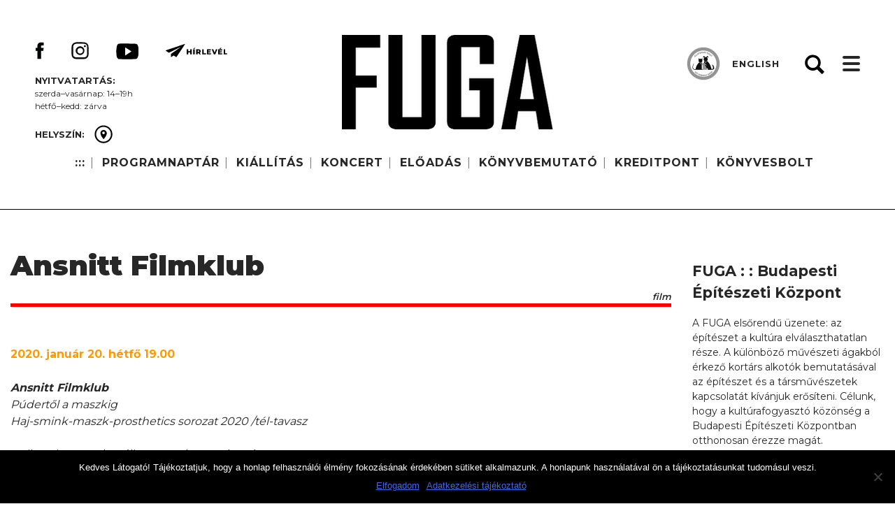

--- FILE ---
content_type: text/html; charset=UTF-8
request_url: https://fuga.org.hu/fevent/ansnitt-filmklub-5/
body_size: 59120
content:
<!doctype html>
<html lang="hu">
<head>
	<meta charset="UTF-8">
	<meta name="viewport" content="width=device-width, initial-scale=1">
	<link rel="profile" href="https://gmpg.org/xfn/11">
    <link href="https://fonts.googleapis.com/css?family=Montserrat:300,400,500,600,700,800,900&amp;subset=latin-ext" rel="stylesheet"> 
	<title>Ansnitt Filmklub &#8211; FUGA : : Budapesti Építészeti Központ  |  Kiállítások  |  Koncertek  |  Bemutatók  |  Könyvesbolt</title>
<meta name='robots' content='max-image-preview:large' />
<link rel="alternate" type="application/rss+xml" title="FUGA : : Budapesti Építészeti Központ  |  Kiállítások  |  Koncertek  |  Bemutatók  |  Könyvesbolt &raquo; hírcsatorna" href="https://fuga.org.hu/feed/" />
<link rel="alternate" type="application/rss+xml" title="FUGA : : Budapesti Építészeti Központ  |  Kiállítások  |  Koncertek  |  Bemutatók  |  Könyvesbolt &raquo; hozzászólás hírcsatorna" href="https://fuga.org.hu/comments/feed/" />
<link rel="alternate" title="oEmbed (JSON)" type="application/json+oembed" href="https://fuga.org.hu/wp-json/oembed/1.0/embed?url=https%3A%2F%2Ffuga.org.hu%2Ffevent%2Fansnitt-filmklub-5%2F" />
<link rel="alternate" title="oEmbed (XML)" type="text/xml+oembed" href="https://fuga.org.hu/wp-json/oembed/1.0/embed?url=https%3A%2F%2Ffuga.org.hu%2Ffevent%2Fansnitt-filmklub-5%2F&#038;format=xml" />
<style id='wp-img-auto-sizes-contain-inline-css' type='text/css'>
img:is([sizes=auto i],[sizes^="auto," i]){contain-intrinsic-size:3000px 1500px}
/*# sourceURL=wp-img-auto-sizes-contain-inline-css */
</style>
<style id='wp-emoji-styles-inline-css' type='text/css'>

	img.wp-smiley, img.emoji {
		display: inline !important;
		border: none !important;
		box-shadow: none !important;
		height: 1em !important;
		width: 1em !important;
		margin: 0 0.07em !important;
		vertical-align: -0.1em !important;
		background: none !important;
		padding: 0 !important;
	}
/*# sourceURL=wp-emoji-styles-inline-css */
</style>
<style id='wp-block-library-inline-css' type='text/css'>
:root{--wp-block-synced-color:#7a00df;--wp-block-synced-color--rgb:122,0,223;--wp-bound-block-color:var(--wp-block-synced-color);--wp-editor-canvas-background:#ddd;--wp-admin-theme-color:#007cba;--wp-admin-theme-color--rgb:0,124,186;--wp-admin-theme-color-darker-10:#006ba1;--wp-admin-theme-color-darker-10--rgb:0,107,160.5;--wp-admin-theme-color-darker-20:#005a87;--wp-admin-theme-color-darker-20--rgb:0,90,135;--wp-admin-border-width-focus:2px}@media (min-resolution:192dpi){:root{--wp-admin-border-width-focus:1.5px}}.wp-element-button{cursor:pointer}:root .has-very-light-gray-background-color{background-color:#eee}:root .has-very-dark-gray-background-color{background-color:#313131}:root .has-very-light-gray-color{color:#eee}:root .has-very-dark-gray-color{color:#313131}:root .has-vivid-green-cyan-to-vivid-cyan-blue-gradient-background{background:linear-gradient(135deg,#00d084,#0693e3)}:root .has-purple-crush-gradient-background{background:linear-gradient(135deg,#34e2e4,#4721fb 50%,#ab1dfe)}:root .has-hazy-dawn-gradient-background{background:linear-gradient(135deg,#faaca8,#dad0ec)}:root .has-subdued-olive-gradient-background{background:linear-gradient(135deg,#fafae1,#67a671)}:root .has-atomic-cream-gradient-background{background:linear-gradient(135deg,#fdd79a,#004a59)}:root .has-nightshade-gradient-background{background:linear-gradient(135deg,#330968,#31cdcf)}:root .has-midnight-gradient-background{background:linear-gradient(135deg,#020381,#2874fc)}:root{--wp--preset--font-size--normal:16px;--wp--preset--font-size--huge:42px}.has-regular-font-size{font-size:1em}.has-larger-font-size{font-size:2.625em}.has-normal-font-size{font-size:var(--wp--preset--font-size--normal)}.has-huge-font-size{font-size:var(--wp--preset--font-size--huge)}.has-text-align-center{text-align:center}.has-text-align-left{text-align:left}.has-text-align-right{text-align:right}.has-fit-text{white-space:nowrap!important}#end-resizable-editor-section{display:none}.aligncenter{clear:both}.items-justified-left{justify-content:flex-start}.items-justified-center{justify-content:center}.items-justified-right{justify-content:flex-end}.items-justified-space-between{justify-content:space-between}.screen-reader-text{border:0;clip-path:inset(50%);height:1px;margin:-1px;overflow:hidden;padding:0;position:absolute;width:1px;word-wrap:normal!important}.screen-reader-text:focus{background-color:#ddd;clip-path:none;color:#444;display:block;font-size:1em;height:auto;left:5px;line-height:normal;padding:15px 23px 14px;text-decoration:none;top:5px;width:auto;z-index:100000}html :where(.has-border-color){border-style:solid}html :where([style*=border-top-color]){border-top-style:solid}html :where([style*=border-right-color]){border-right-style:solid}html :where([style*=border-bottom-color]){border-bottom-style:solid}html :where([style*=border-left-color]){border-left-style:solid}html :where([style*=border-width]){border-style:solid}html :where([style*=border-top-width]){border-top-style:solid}html :where([style*=border-right-width]){border-right-style:solid}html :where([style*=border-bottom-width]){border-bottom-style:solid}html :where([style*=border-left-width]){border-left-style:solid}html :where(img[class*=wp-image-]){height:auto;max-width:100%}:where(figure){margin:0 0 1em}html :where(.is-position-sticky){--wp-admin--admin-bar--position-offset:var(--wp-admin--admin-bar--height,0px)}@media screen and (max-width:600px){html :where(.is-position-sticky){--wp-admin--admin-bar--position-offset:0px}}

/*# sourceURL=wp-block-library-inline-css */
</style><link rel='stylesheet' id='wc-blocks-style-css' href='https://fuga.org.hu/wp-content/plugins/woocommerce/assets/client/blocks/wc-blocks.css?ver=wc-9.7.2' type='text/css' media='all' />
<style id='global-styles-inline-css' type='text/css'>
:root{--wp--preset--aspect-ratio--square: 1;--wp--preset--aspect-ratio--4-3: 4/3;--wp--preset--aspect-ratio--3-4: 3/4;--wp--preset--aspect-ratio--3-2: 3/2;--wp--preset--aspect-ratio--2-3: 2/3;--wp--preset--aspect-ratio--16-9: 16/9;--wp--preset--aspect-ratio--9-16: 9/16;--wp--preset--color--black: #000000;--wp--preset--color--cyan-bluish-gray: #abb8c3;--wp--preset--color--white: #ffffff;--wp--preset--color--pale-pink: #f78da7;--wp--preset--color--vivid-red: #cf2e2e;--wp--preset--color--luminous-vivid-orange: #ff6900;--wp--preset--color--luminous-vivid-amber: #fcb900;--wp--preset--color--light-green-cyan: #7bdcb5;--wp--preset--color--vivid-green-cyan: #00d084;--wp--preset--color--pale-cyan-blue: #8ed1fc;--wp--preset--color--vivid-cyan-blue: #0693e3;--wp--preset--color--vivid-purple: #9b51e0;--wp--preset--gradient--vivid-cyan-blue-to-vivid-purple: linear-gradient(135deg,rgb(6,147,227) 0%,rgb(155,81,224) 100%);--wp--preset--gradient--light-green-cyan-to-vivid-green-cyan: linear-gradient(135deg,rgb(122,220,180) 0%,rgb(0,208,130) 100%);--wp--preset--gradient--luminous-vivid-amber-to-luminous-vivid-orange: linear-gradient(135deg,rgb(252,185,0) 0%,rgb(255,105,0) 100%);--wp--preset--gradient--luminous-vivid-orange-to-vivid-red: linear-gradient(135deg,rgb(255,105,0) 0%,rgb(207,46,46) 100%);--wp--preset--gradient--very-light-gray-to-cyan-bluish-gray: linear-gradient(135deg,rgb(238,238,238) 0%,rgb(169,184,195) 100%);--wp--preset--gradient--cool-to-warm-spectrum: linear-gradient(135deg,rgb(74,234,220) 0%,rgb(151,120,209) 20%,rgb(207,42,186) 40%,rgb(238,44,130) 60%,rgb(251,105,98) 80%,rgb(254,248,76) 100%);--wp--preset--gradient--blush-light-purple: linear-gradient(135deg,rgb(255,206,236) 0%,rgb(152,150,240) 100%);--wp--preset--gradient--blush-bordeaux: linear-gradient(135deg,rgb(254,205,165) 0%,rgb(254,45,45) 50%,rgb(107,0,62) 100%);--wp--preset--gradient--luminous-dusk: linear-gradient(135deg,rgb(255,203,112) 0%,rgb(199,81,192) 50%,rgb(65,88,208) 100%);--wp--preset--gradient--pale-ocean: linear-gradient(135deg,rgb(255,245,203) 0%,rgb(182,227,212) 50%,rgb(51,167,181) 100%);--wp--preset--gradient--electric-grass: linear-gradient(135deg,rgb(202,248,128) 0%,rgb(113,206,126) 100%);--wp--preset--gradient--midnight: linear-gradient(135deg,rgb(2,3,129) 0%,rgb(40,116,252) 100%);--wp--preset--font-size--small: 13px;--wp--preset--font-size--medium: 20px;--wp--preset--font-size--large: 36px;--wp--preset--font-size--x-large: 42px;--wp--preset--font-family--inter: "Inter", sans-serif;--wp--preset--font-family--cardo: Cardo;--wp--preset--spacing--20: 0.44rem;--wp--preset--spacing--30: 0.67rem;--wp--preset--spacing--40: 1rem;--wp--preset--spacing--50: 1.5rem;--wp--preset--spacing--60: 2.25rem;--wp--preset--spacing--70: 3.38rem;--wp--preset--spacing--80: 5.06rem;--wp--preset--shadow--natural: 6px 6px 9px rgba(0, 0, 0, 0.2);--wp--preset--shadow--deep: 12px 12px 50px rgba(0, 0, 0, 0.4);--wp--preset--shadow--sharp: 6px 6px 0px rgba(0, 0, 0, 0.2);--wp--preset--shadow--outlined: 6px 6px 0px -3px rgb(255, 255, 255), 6px 6px rgb(0, 0, 0);--wp--preset--shadow--crisp: 6px 6px 0px rgb(0, 0, 0);}:where(.is-layout-flex){gap: 0.5em;}:where(.is-layout-grid){gap: 0.5em;}body .is-layout-flex{display: flex;}.is-layout-flex{flex-wrap: wrap;align-items: center;}.is-layout-flex > :is(*, div){margin: 0;}body .is-layout-grid{display: grid;}.is-layout-grid > :is(*, div){margin: 0;}:where(.wp-block-columns.is-layout-flex){gap: 2em;}:where(.wp-block-columns.is-layout-grid){gap: 2em;}:where(.wp-block-post-template.is-layout-flex){gap: 1.25em;}:where(.wp-block-post-template.is-layout-grid){gap: 1.25em;}.has-black-color{color: var(--wp--preset--color--black) !important;}.has-cyan-bluish-gray-color{color: var(--wp--preset--color--cyan-bluish-gray) !important;}.has-white-color{color: var(--wp--preset--color--white) !important;}.has-pale-pink-color{color: var(--wp--preset--color--pale-pink) !important;}.has-vivid-red-color{color: var(--wp--preset--color--vivid-red) !important;}.has-luminous-vivid-orange-color{color: var(--wp--preset--color--luminous-vivid-orange) !important;}.has-luminous-vivid-amber-color{color: var(--wp--preset--color--luminous-vivid-amber) !important;}.has-light-green-cyan-color{color: var(--wp--preset--color--light-green-cyan) !important;}.has-vivid-green-cyan-color{color: var(--wp--preset--color--vivid-green-cyan) !important;}.has-pale-cyan-blue-color{color: var(--wp--preset--color--pale-cyan-blue) !important;}.has-vivid-cyan-blue-color{color: var(--wp--preset--color--vivid-cyan-blue) !important;}.has-vivid-purple-color{color: var(--wp--preset--color--vivid-purple) !important;}.has-black-background-color{background-color: var(--wp--preset--color--black) !important;}.has-cyan-bluish-gray-background-color{background-color: var(--wp--preset--color--cyan-bluish-gray) !important;}.has-white-background-color{background-color: var(--wp--preset--color--white) !important;}.has-pale-pink-background-color{background-color: var(--wp--preset--color--pale-pink) !important;}.has-vivid-red-background-color{background-color: var(--wp--preset--color--vivid-red) !important;}.has-luminous-vivid-orange-background-color{background-color: var(--wp--preset--color--luminous-vivid-orange) !important;}.has-luminous-vivid-amber-background-color{background-color: var(--wp--preset--color--luminous-vivid-amber) !important;}.has-light-green-cyan-background-color{background-color: var(--wp--preset--color--light-green-cyan) !important;}.has-vivid-green-cyan-background-color{background-color: var(--wp--preset--color--vivid-green-cyan) !important;}.has-pale-cyan-blue-background-color{background-color: var(--wp--preset--color--pale-cyan-blue) !important;}.has-vivid-cyan-blue-background-color{background-color: var(--wp--preset--color--vivid-cyan-blue) !important;}.has-vivid-purple-background-color{background-color: var(--wp--preset--color--vivid-purple) !important;}.has-black-border-color{border-color: var(--wp--preset--color--black) !important;}.has-cyan-bluish-gray-border-color{border-color: var(--wp--preset--color--cyan-bluish-gray) !important;}.has-white-border-color{border-color: var(--wp--preset--color--white) !important;}.has-pale-pink-border-color{border-color: var(--wp--preset--color--pale-pink) !important;}.has-vivid-red-border-color{border-color: var(--wp--preset--color--vivid-red) !important;}.has-luminous-vivid-orange-border-color{border-color: var(--wp--preset--color--luminous-vivid-orange) !important;}.has-luminous-vivid-amber-border-color{border-color: var(--wp--preset--color--luminous-vivid-amber) !important;}.has-light-green-cyan-border-color{border-color: var(--wp--preset--color--light-green-cyan) !important;}.has-vivid-green-cyan-border-color{border-color: var(--wp--preset--color--vivid-green-cyan) !important;}.has-pale-cyan-blue-border-color{border-color: var(--wp--preset--color--pale-cyan-blue) !important;}.has-vivid-cyan-blue-border-color{border-color: var(--wp--preset--color--vivid-cyan-blue) !important;}.has-vivid-purple-border-color{border-color: var(--wp--preset--color--vivid-purple) !important;}.has-vivid-cyan-blue-to-vivid-purple-gradient-background{background: var(--wp--preset--gradient--vivid-cyan-blue-to-vivid-purple) !important;}.has-light-green-cyan-to-vivid-green-cyan-gradient-background{background: var(--wp--preset--gradient--light-green-cyan-to-vivid-green-cyan) !important;}.has-luminous-vivid-amber-to-luminous-vivid-orange-gradient-background{background: var(--wp--preset--gradient--luminous-vivid-amber-to-luminous-vivid-orange) !important;}.has-luminous-vivid-orange-to-vivid-red-gradient-background{background: var(--wp--preset--gradient--luminous-vivid-orange-to-vivid-red) !important;}.has-very-light-gray-to-cyan-bluish-gray-gradient-background{background: var(--wp--preset--gradient--very-light-gray-to-cyan-bluish-gray) !important;}.has-cool-to-warm-spectrum-gradient-background{background: var(--wp--preset--gradient--cool-to-warm-spectrum) !important;}.has-blush-light-purple-gradient-background{background: var(--wp--preset--gradient--blush-light-purple) !important;}.has-blush-bordeaux-gradient-background{background: var(--wp--preset--gradient--blush-bordeaux) !important;}.has-luminous-dusk-gradient-background{background: var(--wp--preset--gradient--luminous-dusk) !important;}.has-pale-ocean-gradient-background{background: var(--wp--preset--gradient--pale-ocean) !important;}.has-electric-grass-gradient-background{background: var(--wp--preset--gradient--electric-grass) !important;}.has-midnight-gradient-background{background: var(--wp--preset--gradient--midnight) !important;}.has-small-font-size{font-size: var(--wp--preset--font-size--small) !important;}.has-medium-font-size{font-size: var(--wp--preset--font-size--medium) !important;}.has-large-font-size{font-size: var(--wp--preset--font-size--large) !important;}.has-x-large-font-size{font-size: var(--wp--preset--font-size--x-large) !important;}
/*# sourceURL=global-styles-inline-css */
</style>

<style id='classic-theme-styles-inline-css' type='text/css'>
/*! This file is auto-generated */
.wp-block-button__link{color:#fff;background-color:#32373c;border-radius:9999px;box-shadow:none;text-decoration:none;padding:calc(.667em + 2px) calc(1.333em + 2px);font-size:1.125em}.wp-block-file__button{background:#32373c;color:#fff;text-decoration:none}
/*# sourceURL=/wp-includes/css/classic-themes.min.css */
</style>
<link rel='stylesheet' id='cookie-notice-front-css' href='https://fuga.org.hu/wp-content/plugins/cookie-notice/css/front.min.css?ver=2.5.6' type='text/css' media='all' />
<link rel='stylesheet' id='fevents-css' href='https://fuga.org.hu/wp-content/plugins/fevents/public/css/fevents-public.css?ver=1.0.0' type='text/css' media='all' />
<style id='fevents-custom-style-inline-css' type='text/css'>
.fevents .architectura {border-color: #fe9900;} .fevents .music {border-color: #0065ff;} .fevents .finearts {border-color: #cc00ff;} .fevents .books {border-color: #32ff00; }.fevents .theater {border-color: #fe0000;} .fevents .movie {border-color: #999999;} .fevents .training {border-color: #ccff00;} .fevents .club {border-color: #a8a8a8;} .fevents .design {border-color: #545454;} .fevents .photo {border-color: #01ffff;} .fevents .science {border-color: #007f32;}
/*# sourceURL=fevents-custom-style-inline-css */
</style>
<link rel='stylesheet' id='woocommerce-layout-css' href='https://fuga.org.hu/wp-content/plugins/woocommerce/assets/css/woocommerce-layout.css?ver=9.7.2' type='text/css' media='all' />
<link rel='stylesheet' id='woocommerce-smallscreen-css' href='https://fuga.org.hu/wp-content/plugins/woocommerce/assets/css/woocommerce-smallscreen.css?ver=9.7.2' type='text/css' media='only screen and (max-width: 768px)' />
<link rel='stylesheet' id='woocommerce-general-css' href='https://fuga.org.hu/wp-content/plugins/woocommerce/assets/css/woocommerce.css?ver=9.7.2' type='text/css' media='all' />
<style id='woocommerce-inline-inline-css' type='text/css'>
.woocommerce form .form-row .required { visibility: visible; }
/*# sourceURL=woocommerce-inline-inline-css */
</style>
<link rel='stylesheet' id='wppopups-base-css' href='https://fuga.org.hu/wp-content/plugins/wp-popups-lite/src/assets/css/wppopups-base.css?ver=2.2.0.3' type='text/css' media='all' />
<link rel='stylesheet' id='brands-styles-css' href='https://fuga.org.hu/wp-content/plugins/woocommerce/assets/css/brands.css?ver=9.7.2' type='text/css' media='all' />
<link rel='stylesheet' id='fuga-owl-style-css' href='https://fuga.org.hu/wp-content/themes/fuga/css/owl.carousel.min.css?ver=6.9' type='text/css' media='all' />
<link rel='stylesheet' id='fuga-owl-theme-style-css' href='https://fuga.org.hu/wp-content/themes/fuga/css/owl.theme.default.min.css?ver=6.9' type='text/css' media='all' />
<link rel='stylesheet' id='fuga-owl-animate-style-css' href='https://fuga.org.hu/wp-content/themes/fuga/css/animate.css?ver=6.9' type='text/css' media='all' />
<link rel='stylesheet' id='fuga-style-css' href='https://fuga.org.hu/wp-content/themes/fuga/style.css?ver=20250409' type='text/css' media='all' />
<link rel='stylesheet' id='fuga-overwrite-css' href='https://fuga.org.hu/wp-content/themes/fuga/css/overwrite.css?ver=20250331' type='text/css' media='all' />
<link rel='stylesheet' id='fuga-resp-css' href='https://fuga.org.hu/wp-content/themes/fuga/css/responsive.css?ver=20250409' type='text/css' media='all' />
<link rel='stylesheet' id='fw-ext-builder-frontend-grid-css' href='https://fuga.org.hu/wp-content/plugins/unyson/framework/extensions/builder/static/css/frontend-grid.css?ver=1.2.12' type='text/css' media='all' />
<link rel='stylesheet' id='fw-ext-forms-default-styles-css' href='https://fuga.org.hu/wp-content/plugins/unyson/framework/extensions/forms/static/css/frontend.css?ver=2.7.28' type='text/css' media='all' />
<link rel='stylesheet' id='newsletter-css' href='https://fuga.org.hu/wp-content/plugins/newsletter/style.css?ver=8.7.6' type='text/css' media='all' />
<link rel='stylesheet' id='wp-pagenavi-css' href='https://fuga.org.hu/wp-content/themes/fuga/pagenavi-css.css?ver=2.70' type='text/css' media='all' />
<script type="text/javascript" src="https://fuga.org.hu/wp-includes/js/jquery/jquery.min.js?ver=3.7.1" id="jquery-core-js"></script>
<script type="text/javascript" src="https://fuga.org.hu/wp-includes/js/jquery/jquery-migrate.min.js?ver=3.4.1" id="jquery-migrate-js"></script>
<script type="text/javascript" id="cookie-notice-front-js-before">
/* <![CDATA[ */
var cnArgs = {"ajaxUrl":"https:\/\/fuga.org.hu\/wp-admin\/admin-ajax.php","nonce":"e6e383fa71","hideEffect":"fade","position":"bottom","onScroll":false,"onScrollOffset":100,"onClick":false,"cookieName":"cookie_notice_accepted","cookieTime":7862400,"cookieTimeRejected":2592000,"globalCookie":false,"redirection":false,"cache":false,"revokeCookies":false,"revokeCookiesOpt":"automatic"};

//# sourceURL=cookie-notice-front-js-before
/* ]]> */
</script>
<script type="text/javascript" src="https://fuga.org.hu/wp-content/plugins/cookie-notice/js/front.min.js?ver=2.5.6" id="cookie-notice-front-js"></script>
<script type="text/javascript" src="https://fuga.org.hu/wp-content/plugins/fevents/public/js/fevents-public.js?ver=1.0.0" id="fevents-js"></script>
<script type="text/javascript" id="3d-flip-book-client-locale-loader-js-extra">
/* <![CDATA[ */
var FB3D_CLIENT_LOCALE = {"ajaxurl":"https://fuga.org.hu/wp-admin/admin-ajax.php","dictionary":{"Table of contents":"Table of contents","Close":"Close","Bookmarks":"Bookmarks","Thumbnails":"Thumbnails","Search":"Search","Share":"Share","Facebook":"Facebook","Twitter":"Twitter","Email":"Email","Play":"Play","Previous page":"Previous page","Next page":"Next page","Zoom in":"Zoom in","Zoom out":"Zoom out","Fit view":"Fit view","Auto play":"Auto play","Full screen":"Full screen","More":"More","Smart pan":"Smart pan","Single page":"Single page","Sounds":"Sounds","Stats":"Stats","Print":"Print","Download":"Download","Goto first page":"Goto first page","Goto last page":"Goto last page"},"images":"https://fuga.org.hu/wp-content/plugins/interactive-3d-flipbook-powered-physics-engine/assets/images/","jsData":{"urls":[],"posts":{"ids_mis":[],"ids":[]},"pages":[],"firstPages":[],"bookCtrlProps":[],"bookTemplates":[]},"key":"3d-flip-book","pdfJS":{"pdfJsLib":"https://fuga.org.hu/wp-content/plugins/interactive-3d-flipbook-powered-physics-engine/assets/js/pdf.min.js?ver=4.3.136","pdfJsWorker":"https://fuga.org.hu/wp-content/plugins/interactive-3d-flipbook-powered-physics-engine/assets/js/pdf.worker.js?ver=4.3.136","stablePdfJsLib":"https://fuga.org.hu/wp-content/plugins/interactive-3d-flipbook-powered-physics-engine/assets/js/stable/pdf.min.js?ver=2.5.207","stablePdfJsWorker":"https://fuga.org.hu/wp-content/plugins/interactive-3d-flipbook-powered-physics-engine/assets/js/stable/pdf.worker.js?ver=2.5.207","pdfJsCMapUrl":"https://fuga.org.hu/wp-content/plugins/interactive-3d-flipbook-powered-physics-engine/assets/cmaps/"},"cacheurl":"http://fuga.org.hu/wp-content/uploads/3d-flip-book/cache/","pluginsurl":"https://fuga.org.hu/wp-content/plugins/","pluginurl":"https://fuga.org.hu/wp-content/plugins/interactive-3d-flipbook-powered-physics-engine/","thumbnailSize":{"width":"150","height":"150"},"version":"1.16.15"};
//# sourceURL=3d-flip-book-client-locale-loader-js-extra
/* ]]> */
</script>
<script type="text/javascript" src="https://fuga.org.hu/wp-content/plugins/interactive-3d-flipbook-powered-physics-engine/assets/js/client-locale-loader.js?ver=1.16.15" id="3d-flip-book-client-locale-loader-js" async="async" data-wp-strategy="async"></script>
<script type="text/javascript" src="https://fuga.org.hu/wp-content/plugins/woocommerce/assets/js/jquery-blockui/jquery.blockUI.min.js?ver=2.7.0-wc.9.7.2" id="jquery-blockui-js" defer="defer" data-wp-strategy="defer"></script>
<script type="text/javascript" id="wc-add-to-cart-js-extra">
/* <![CDATA[ */
var wc_add_to_cart_params = {"ajax_url":"/wp-admin/admin-ajax.php","wc_ajax_url":"/?wc-ajax=%%endpoint%%","i18n_view_cart":"Kos\u00e1r","cart_url":"https://fuga.org.hu/kosar/","is_cart":"","cart_redirect_after_add":"no"};
//# sourceURL=wc-add-to-cart-js-extra
/* ]]> */
</script>
<script type="text/javascript" src="https://fuga.org.hu/wp-content/plugins/woocommerce/assets/js/frontend/add-to-cart.min.js?ver=9.7.2" id="wc-add-to-cart-js" defer="defer" data-wp-strategy="defer"></script>
<script type="text/javascript" src="https://fuga.org.hu/wp-content/plugins/woocommerce/assets/js/js-cookie/js.cookie.min.js?ver=2.1.4-wc.9.7.2" id="js-cookie-js" defer="defer" data-wp-strategy="defer"></script>
<script type="text/javascript" id="woocommerce-js-extra">
/* <![CDATA[ */
var woocommerce_params = {"ajax_url":"/wp-admin/admin-ajax.php","wc_ajax_url":"/?wc-ajax=%%endpoint%%","i18n_password_show":"Show password","i18n_password_hide":"Hide password"};
//# sourceURL=woocommerce-js-extra
/* ]]> */
</script>
<script type="text/javascript" src="https://fuga.org.hu/wp-content/plugins/woocommerce/assets/js/frontend/woocommerce.min.js?ver=9.7.2" id="woocommerce-js" defer="defer" data-wp-strategy="defer"></script>
<link rel="https://api.w.org/" href="https://fuga.org.hu/wp-json/" /><link rel="EditURI" type="application/rsd+xml" title="RSD" href="https://fuga.org.hu/xmlrpc.php?rsd" />
<meta name="generator" content="WordPress 6.9" />
<meta name="generator" content="WooCommerce 9.7.2" />
<link rel="canonical" href="https://fuga.org.hu/fevent/ansnitt-filmklub-5/" />
<link rel='shortlink' href='https://fuga.org.hu/?p=2031' />
	<noscript><style>.woocommerce-product-gallery{ opacity: 1 !important; }</style></noscript>
			<style type="text/css">
					.site-title a,
			.site-description {
				color: #272727;
			}
				</style>
		<style class='wp-fonts-local' type='text/css'>
@font-face{font-family:Inter;font-style:normal;font-weight:300 900;font-display:fallback;src:url('https://fuga.org.hu/wp-content/plugins/woocommerce/assets/fonts/Inter-VariableFont_slnt,wght.woff2') format('woff2');font-stretch:normal;}
@font-face{font-family:Cardo;font-style:normal;font-weight:400;font-display:fallback;src:url('https://fuga.org.hu/wp-content/plugins/woocommerce/assets/fonts/cardo_normal_400.woff2') format('woff2');}
</style>
<link rel="icon" href="https://fuga.org.hu/wp-content/uploads/2018/08/cropped-fuga-favicon-32x32.png" sizes="32x32" />
<link rel="icon" href="https://fuga.org.hu/wp-content/uploads/2018/08/cropped-fuga-favicon-192x192.png" sizes="192x192" />
<link rel="apple-touch-icon" href="https://fuga.org.hu/wp-content/uploads/2018/08/cropped-fuga-favicon-180x180.png" />
<meta name="msapplication-TileImage" content="https://fuga.org.hu/wp-content/uploads/2018/08/cropped-fuga-favicon-270x270.png" />
</head>

<body class="wp-singular fevent-template-default single single-fevent postid-2031 wp-custom-logo wp-theme-fuga theme-fuga cookies-not-set woocommerce-demo-store woocommerce-no-js">

<div id="page" class="site">
	<a class="skip-link screen-reader-text" href="#content">Skip to content</a>

    <div id="header2">
    
        <div class="wrapper clearfix">    

            <div class="social">
                <p><strong>     </strong></p>
                
                <a href='https://www.facebook.com/fuga.bek/' class='fb'><img src='/wp-content/themes/fuga/images/facebook.svg'/></a><a href='https://www.instagram.com/fuga_budapest/' class='in'><img src='/wp-content/themes/fuga/images/insta.svg'/></a><a href='https://www.youtube.com/channel/UCWtHdqcSq-xRfvAPMsBmEWg' class='yt'><img src='/wp-content/themes/fuga/images/youtube.svg'/></a><a href='/hirlevel-feliratkozas/' class='em'><img src='/wp-content/themes/fuga/images/mail.svg'/></a>                
                <div class='opendiv'><p><strong>Nyitvatartás:</strong></p>
<p>szerda–vasárnap: 14–19h</p>
<p>hétfő–kedd: zárva</p></div>                                            

                                    <div class="placediv">                
                        <span><strong>
                                                    HELYSZÍN:
                                                                
                        </strong></span> <a href="/fuga-nyito#map" class="place"><img src="/wp-content/themes/fuga/images/place.svg"/> </a>                
                    </div>                
                            </div>
        
            <nav id="topnav">
                <div id="toplogo">
                                    
                    <a href="/fuga-nyito" class="custom-logo-link" rel="home" itemprop="url"><img src="https://fuga.org.hu/wp-content/uploads/2018/11/cropped-logo-top.png" class="custom-logo" itemprop="logo"/></a>
                </div>
                <div class="menu-fomenu-container"><ul id="topmenu" class="menu"><li id="menu-item-730" class="menu-item menu-item-type-custom menu-item-object-custom menu-item-home menu-item-730"><a href="http://fuga.org.hu">:::</a><span class="dot"></span></li>
<li id="menu-item-56" class="menu-item menu-item-type-post_type menu-item-object-page menu-item-56"><a href="https://fuga.org.hu/esemenyek/">PROGRAMNAPTÁR</a><span class="dot"></span></li>
<li id="menu-item-63" class="menu-item menu-item-type-custom menu-item-object-custom menu-item-63"><a href="/kiallitas">KIÁLLÍTÁS</a><span class="dot"></span></li>
<li id="menu-item-404" class="menu-item menu-item-type-custom menu-item-object-custom menu-item-404"><a href="/koncert">KONCERT</a><span class="dot"></span></li>
<li id="menu-item-8132" class="menu-item menu-item-type-post_type menu-item-object-page menu-item-8132"><a href="https://fuga.org.hu/eloadas/">ELŐADÁS</a><span class="dot"></span></li>
<li id="menu-item-8131" class="menu-item menu-item-type-post_type menu-item-object-page menu-item-8131"><a href="https://fuga.org.hu/konyvbemutato/">KÖNYVBEMUTATÓ</a><span class="dot"></span></li>
<li id="menu-item-361" class="menu-item menu-item-type-post_type menu-item-object-page menu-item-361"><a href="https://fuga.org.hu/kreditpont/">KREDITPONT</a><span class="dot"></span></li>
<li id="menu-item-4992" class="menu-item menu-item-type-post_type menu-item-object-page menu-item-4992"><a href="https://fuga.org.hu/konyvesbolt-2/">KÖNYVESBOLT</a><span class="dot"></span></li>
</ul></div>                            
            </nav>

            <div id="pet2">
                <div class="pet-bg"></div>
                <div class="pet-bubi">
                    <img src="/wp-content/themes/fuga/images/pet-bubi.png"/>
                </div>
            </div>
            
            <div id="lang">
                                    <a href="http://en.fuga.org.hu">ENGLISH</a>
                                
            </div>
            
            <div id="ham">
                <i></i><i></i><i></i>
            </div>
            
            
            <a class="header-gear" id="gear">Gear</a>
                        
       <!-- <div id="woohead">            
                            
				    <a href="/fiokom">Belépés <span class="dot"></span></a>
				    <a href="/regisztracio">Regisztráció <span class="dot"></span></a>
                                    
				<span class="header-vertical-line">|</span>
            
				<a class="header-cart" href="https://fuga.org.hu/kosar/"><span class="cart-contents-count"></span></a>                
                
                                    				                
                <a href="/kosar" class="header-cart-amount"><span><span class="woocommerce-Price-amount amount"><bdi>0,00&nbsp;<span class="woocommerce-Price-currencySymbol">&#70;&#116;</span></bdi></span></span></a>                        
             </div> -->
                       

                                       
                       
                        
            <form role="search" method="get" class="search-form" action="https://fuga.org.hu/">
	<label>
		<span class="screen-reader-text">Keresés:</span>
		<input type="search" class="search-field" placeholder="Keresés &hellip;" value="" name="s" />         
	</label>
	<input type="submit" class="search-submit" value="Keresés" />
</form>   

        
        </div>




    </div>


    <nav id="mobilenav">
        <div id="mobilclose"></div>
        <div class="menu-fomenu-container"><ul id="mobilemenu" class="menu"><li class="menu-item menu-item-type-custom menu-item-object-custom menu-item-home menu-item-730"><a href="http://fuga.org.hu">:::</a><span class="dot"></span></li>
<li class="menu-item menu-item-type-post_type menu-item-object-page menu-item-56"><a href="https://fuga.org.hu/esemenyek/">PROGRAMNAPTÁR</a><span class="dot"></span></li>
<li class="menu-item menu-item-type-custom menu-item-object-custom menu-item-63"><a href="/kiallitas">KIÁLLÍTÁS</a><span class="dot"></span></li>
<li class="menu-item menu-item-type-custom menu-item-object-custom menu-item-404"><a href="/koncert">KONCERT</a><span class="dot"></span></li>
<li class="menu-item menu-item-type-post_type menu-item-object-page menu-item-8132"><a href="https://fuga.org.hu/eloadas/">ELŐADÁS</a><span class="dot"></span></li>
<li class="menu-item menu-item-type-post_type menu-item-object-page menu-item-8131"><a href="https://fuga.org.hu/konyvbemutato/">KÖNYVBEMUTATÓ</a><span class="dot"></span></li>
<li class="menu-item menu-item-type-post_type menu-item-object-page menu-item-361"><a href="https://fuga.org.hu/kreditpont/">KREDITPONT</a><span class="dot"></span></li>
<li class="menu-item menu-item-type-post_type menu-item-object-page menu-item-4992"><a href="https://fuga.org.hu/konyvesbolt-2/">KÖNYVESBOLT</a><span class="dot"></span></li>
</ul></div>    </nav>
                

	
<div id="content" class="site-content clearfix wrapper">

	<div id="primary" class="content-area">
		
		
<article class="fevents">
	<header class="entry-header theater">    
		<h1 class="entry-title">Ansnitt Filmklub</h1>        <span>film</span>
	</header>

	
	<div class="entry-content">
		<p><span style="color: #ff9900;"><strong>2020. január 20. hétfő 19.00</strong></span></p>
<p><strong><em>Ansnitt Filmklub<br />
</em></strong><em>Púdertől a maszkig<br />
</em><em>Haj-smink-maszk-prosthetics sorozat 2020 /tél-tavasz</em></p>
<p>A Film-Virage Kulturális Egyesület rendezvénysorozata</p>
<p><img fetchpriority="high" decoding="async" class="alignnone wp-image-2032" src="http://fuga.org.hu/wp-content/uploads/2020/01/coming-to-america2-300x186.jpg" alt="" width="376" height="233" srcset="https://fuga.org.hu/wp-content/uploads/2020/01/coming-to-america2-300x186.jpg 300w, https://fuga.org.hu/wp-content/uploads/2020/01/coming-to-america2-768x476.jpg 768w, https://fuga.org.hu/wp-content/uploads/2020/01/coming-to-america2-1024x635.jpg 1024w, https://fuga.org.hu/wp-content/uploads/2020/01/coming-to-america2-871x540.jpg 871w, https://fuga.org.hu/wp-content/uploads/2020/01/coming-to-america2-600x372.jpg 600w" sizes="(max-width: 376px) 100vw, 376px" /></p>
<p><em>„Köszöntsétek nagy tapssal a zenekaromat, a Szexi csokoládét!”<br />
</em>Maszkmester: Rick <strong>Baker<br />
</strong>Előadó: <strong>Danileszk </strong>Rita és <strong>Horváth</strong> Miklós</p>
<p>1982-ben, az Oscar-díjak történetében először osztották ki a Legjobb sminknek és maszknak járó díjat, melyet akkor Rick <strong>Baker</strong> nyert el (<em>Egy amerikai farkasember Londonban</em>), aki később további 6 díjjal és számtalan jelöléssel gazdagította reputációját. Az egyik jelölést éppen aktuális filmünkben nyújtott munkájáért zsebelhette be, melyben először dolgozott együtt Eddie <strong>Murphy</strong>-vel. Az, hogy a színész egy filmben a különböző maszkok segítségével többféle karaktert is megformál, később védjegyévé vált (<em>Bölcsek kövére, Életfogytig, Bölcsek kövére 2, Norbit</em>). Ezzel először ebben az 1988-as filmben kísérleteztek Bakerrel, és olyan jól sikerült, hogy amikor <strong>Murphy </strong>a zsidó öregember maszkjában átment a stúdió egyik részlegéről egy másikra, majd a normál beszédhangján azt mondta, hogy ő Eddie <strong>Murphy</strong>, senki sem hitt neki.</p>
<p>Noha manapság már a számítógépes grafikus megoldások némileg a háttérbe szorították az ebben a filmben is látható hagyományosabbnak számító technikát, Rick <strong>Baker</strong>, aki John <strong>Landis</strong> rendező első filmjének (<strong>Schlock</strong>) is társalkotója volt, azzal együtt, hogy a mai napig aktívan dolgozik, megkerülhetetlen mérföldkövévé vált a filmes maszk- és sminktörténetnek.</p>
<p><strong>A filmeket magyar felirattal vagy magyar szinkronnal vetítjük.<br />
</strong><strong>A részvétel ingyenes, de regisztrációhoz kötött. Regisztrálni a következő email címen lehet a vetítés napján 17 óráig: ansnittfilmklub@gmail.com. A tárgy mezőbe az aktuális film címét, a szöveges mezőbe pedig a regisztrálni kívánt személy vagy személyek nevét kérjük feltüntetni. Kérjük, hogy a pontos kezdés érdekében vendégeink negyed órával a vetítés kezdete előtt érkezzenek meg.</strong></p>
<p><strong>A filmeket oktatási segédanyagként vetítjük.</strong></p>
<p><strong> </strong><strong>Támogató: Nemzeti Kulturális Alap</strong></p>
<p><img decoding="async" class="alignnone wp-image-654" src="http://fuga.org.hu/wp-content/uploads/2019/01/filmklubszovetseg-logo-300x300.jpg" alt="" width="113" height="113" srcset="https://fuga.org.hu/wp-content/uploads/2019/01/filmklubszovetseg-logo-300x300.jpg 300w, https://fuga.org.hu/wp-content/uploads/2019/01/filmklubszovetseg-logo-150x150.jpg 150w, https://fuga.org.hu/wp-content/uploads/2019/01/filmklubszovetseg-logo-540x540.jpg 540w, https://fuga.org.hu/wp-content/uploads/2019/01/filmklubszovetseg-logo-100x100.jpg 100w, https://fuga.org.hu/wp-content/uploads/2019/01/filmklubszovetseg-logo.jpg 564w" sizes="(max-width: 113px) 100vw, 113px" /><img decoding="async" class="alignnone wp-image-653" src="http://fuga.org.hu/wp-content/uploads/2019/01/virage-logo-kep-296x300.jpg" alt="" width="124" height="126" srcset="https://fuga.org.hu/wp-content/uploads/2019/01/virage-logo-kep-296x300.jpg 296w, https://fuga.org.hu/wp-content/uploads/2019/01/virage-logo-kep-533x540.jpg 533w, https://fuga.org.hu/wp-content/uploads/2019/01/virage-logo-kep-300x304.jpg 300w, https://fuga.org.hu/wp-content/uploads/2019/01/virage-logo-kep-600x607.jpg 600w, https://fuga.org.hu/wp-content/uploads/2019/01/virage-logo-kep.jpg 655w" sizes="(max-width: 124px) 100vw, 124px" /></p>
	</div>

			    
	</article>		
	</div>


<aside id="secondary" class="widget-area">
	<section id="text-2" class="widget widget_text"><h2 class="widget-title">FUGA : : Budapesti Építészeti Központ</h2>			<div class="textwidget"><p>A FUGA elsőrendű üzenete: az építészet a kultúra elválaszthatatlan része. A különböző művészeti ágakból érkező kortárs alkotók bemutatásával az építészet és a társművészetek kapcsolatát kívánjuk erősíteni. Célunk, hogy a kultúrafogyasztó közönség a Budapesti Építészeti Központban otthonosan érezze magát.</p>
<p>Rendezvények ideje alatt az aktuális kiállítások – a program jellegétől és helyigényétől függően – nem, vagy csak részlegesen látogathatóak.</p>
<p><strong>Nyitvatartás: szerda-vasárnap 14.00-19.00</strong></p>
<p>&nbsp;</p>
<p>&nbsp;</p>
</div>
		</section><section id="text-3" class="widget widget_text"><h2 class="widget-title">Régi FUGA</h2>			<div class="textwidget"><p style="text-align: left;">A FUGA régi weboldala továbbra is elérhető: <span style="color: #ff6600;"><strong><a style="color: #ff6600;" href="http://old.fuga.org.hu/">itt</a> </strong></span></p>
</div>
		</section><section id="custom_html-2" class="widget_text widget widget_custom_html"><div class="textwidget custom-html-widget"><iframe src="https://www.facebook.com/plugins/page.php?href=https%3A%2F%2Fwww.facebook.com%2Ffuga.bek%2F&tabs=timeline&width=305&height=500&small_header=false&adapt_container_width=true&hide_cover=false&show_facepile=true&appId=520903177924736" width="305" height="500" style="border:none;overflow:hidden" scrolling="no" frameborder="0" allowtransparency="true" allow="encrypted-media"></iframe></div></section><section id="media_image-2" class="widget widget_media_image"><a href="#"><img width="305" height="500" src="https://fuga.org.hu/wp-content/uploads/2018/10/305x500plus-banner.gif" class="image wp-image-401  attachment-full size-full" alt="" style="max-width: 100%; height: auto;" decoding="async" loading="lazy" /></a></section></aside><!-- #secondary -->

	</div><!-- #content -->



	<footer id="footer">
		
		<div class="wrapper">		            
            
                <div class="fboxa">
                    <div id="custom_html-3"><div class="textwidget custom-html-widget"><img src="/wp-content/themes/fuga/images/logo-footer2.png" width="77"/>
					<p><strong>BUDAPESTI ÉPÍTÉSZETI KÖZPONT</strong></p>
					<p><strong>CÍM:</strong>1052 Budapest, Petőfi Sándor utca 5.</p>
					<p><strong>TELEFON:</strong>+36 1 266 2395<br />
						nyitvatartási időben</p>				
					<p><strong>E-MAIL:</strong>info@fuga.org.hu<br/></p>
<p><strong> NYITVATARTÁS:</strong>hétfő, kedd: zárva<br/>szerda–vasárnap: 14–19h
</p></div></div>                    
                    <div class="social">
                    <a href='https://www.facebook.com/fuga.bek/' class='fb'><img src='/wp-content/themes/fuga/images/facebook.svg'/></a><a href='https://www.instagram.com/fuga_budapest/' class='in'><img src='/wp-content/themes/fuga/images/insta.svg'/></a><a href='https://www.youtube.com/channel/UCWtHdqcSq-xRfvAPMsBmEWg' class='yt'><img src='/wp-content/themes/fuga/images/youtube.svg'/></a><a href='/hirlevel-feliratkozas/' class='em'><img src='/wp-content/themes/fuga/images/mail.svg'/></a>                    </div>                                                          
                </div>
                
                <div class="fboxb">
					<nav id="footermenu">		                    
                        <div class="menu-lablec-almenu-container"><ul id="fmenu" class="menu"><li id="menu-item-67" class="menu-item menu-item-type-custom menu-item-object-custom menu-item-67"><a href="/impresszum/">IMPRESSZUM</a></li>
<li id="menu-item-69" class="menu-item menu-item-type-custom menu-item-object-custom menu-item-69"><a href="/a-fuga/">A FUGA</a></li>
<li id="menu-item-72" class="menu-item menu-item-type-custom menu-item-object-custom menu-item-72"><a href="/kozerdeku-adatok/">KÖZÉRDEKŰ ADATOK</a></li>
<li id="menu-item-405" class="menu-item menu-item-type-post_type menu-item-object-page menu-item-privacy-policy menu-item-405"><a rel="privacy-policy" href="https://fuga.org.hu/adatvedelmi-tajekoztato/">ADATVÉDELMI TÁJÉKOZTATÓ</a></li>
<li id="menu-item-406" class="menu-item menu-item-type-post_type menu-item-object-page menu-item-406"><a href="https://fuga.org.hu/altalanos-szerzodesi-feltetelek/">ÁSZF</a></li>
</ul></div>    
					</nav>
                </div>                
            
                <div class="fboxc">
                    <div id="custom_html-4"><span style="display: none;">Árak infó</span><div class="textwidget custom-html-widget"><p><strong>JEGYÁRAK:</strong>
<strong>Komolyzenei koncertekre:</strong>3000.- Ft
</p>
<p>Jegyvásárlásra a helyszínen és a <a href="https://www.jegy.hu/venue/fuga-budapesti-epiteszeti-kozpont">jegy.hu</a>-n van lehetőség.
</p>
<p><strong>Kiállításokra:</strong>A kiállítások megtekintése ingyenes.</p>
</div></div>                </div>
                
                <div class="fboxd">
                    <div id="custom_html-5"><span style="display: none;">Munkatársaink</span><div class="textwidget custom-html-widget"><p>
<strong>MUNKATÁRSAINK:</strong><br/>
Ügyvezető: <b>Lencsés Tímea (2025–), Földszin Rhea (2022–2025), Koszorú Lajos (2019–2022), Winkler Barnabás (2013–2020) </b><br/><br/>
Művészeti vezető (2009–2021), senior tanácsadó (2021–2022): <b>Nagy Bálint </b><br/><br/>
Művészeti vezető (2021–2022): <b>Őry Júlia</b></p>
<p>Produkciós vezető (2022-): <b>Asbót Kristóf </b><br/>
Kurátor: <b>Fehérvári Zoltán</b><br/>
Könyvesboltvezető: <b>Mészáros János, konyvfugabooks@gmail.com </b><br/>
Zenei programok szervezője: <b>Kedves Csanád, csihany@yahoo.com, +36 30/703-61-29 </b><br/>
Munkatárs: <b>Jurinyi Amarilla </b><br />
Önkéntesek: <b>Csanádi Judit, Keresztes Zoltán</b><br />
Gyakornokok: <b>Csorba Zsófia, Harsányi-Sulyom Anna</b>
</p></div></div>                </div>
            
                <div class="fboxe">
					<nav id="footersubmenu">                            
                        <div class="menu-lablec-almenu-container"><ul id="fsubmenu" class="menu"><li class="menu-item menu-item-type-custom menu-item-object-custom menu-item-67"><a href="/impresszum/">IMPRESSZUM</a></li>
<li class="menu-item menu-item-type-custom menu-item-object-custom menu-item-69"><a href="/a-fuga/">A FUGA</a></li>
<li class="menu-item menu-item-type-custom menu-item-object-custom menu-item-72"><a href="/kozerdeku-adatok/">KÖZÉRDEKŰ ADATOK</a></li>
<li class="menu-item menu-item-type-post_type menu-item-object-page menu-item-privacy-policy menu-item-405"><a rel="privacy-policy" href="https://fuga.org.hu/adatvedelmi-tajekoztato/">ADATVÉDELMI TÁJÉKOZTATÓ</a></li>
<li class="menu-item menu-item-type-post_type menu-item-object-page menu-item-406"><a href="https://fuga.org.hu/altalanos-szerzodesi-feltetelek/">ÁSZF</a></li>
</ul></div>     
					</nav>
                    
                    <span style="display: none;">Támogatóink</span><div class="textwidget custom-html-widget"><div class="tamogatok">
	<strong>TÁMOGATÓINK</strong>
	<img src="/wp-content/themes/fuga/images/logo-bek2.png" />	<img src="/wp-content/uploads/2025/11/mma-mini.jpg" />
	<img src="/wp-content/themes/fuga/images/logo-5ker.png" />
	<img src="/wp-content/themes/fuga/images/logo-c3.png" />
	<img src="/wp-content/uploads/2025/11/nka-2024.jpg" />
</div>
</div>                    
                </div>
                
                <div class="fboxf partners">
                    <strong>PARTNEREINK</strong><div class="textwidget custom-html-widget"><strong></strong>
<img src="/wp-content/themes/fuga/images/logo-htsart.png"/>
<img src="/wp-content/themes/fuga/images/logo-artkalauz.png"/>
<img src="/wp-content/themes/fuga/images/logo-konckal.png"/>
<img src="/wp-content/themes/fuga/images/logo-epiteszforum.png"/>
<img src="/wp-content/themes/fuga/images/logo-abcdekor.png"/>
<img src="/wp-content/themes/fuga/images/logo-metszet.png"/>
<img src="/wp-content/themes/fuga/images/logo-octogon.png"/>
<img src="/wp-content/themes/fuga/images/logo-me.png"/>
<img src="/wp-content/themes/fuga/images/logo-batkon.png"/>
<img src="/wp-content/themes/fuga/images/logo-revizor.png"/>
<img src="/wp-content/themes/fuga/images/logo-porthu.png"/>
<img src="/wp-content/themes/fuga/images/logo-ujmuveszet.png"/></div>                    
                </div>
											

		</div>
			 
		<div id="map">
			<!--<iframe width="100%" height="400" frameborder="0" scrolling="no" marginheight="0" marginwidth="0" src="https://www.openstreetmap.org/export/embed.html?bbox=19.052942991256714%2C47.4930172984592%2C19.056483507156376%2C47.49464473223335&amp;layer=mapnik"></iframe>-->				
		</div>
        
        
		<div id="copy">
			&copy; FUGA Budapesti Építészeti Központ 2018 – Minden jog fenntartva : : Budapest Center of Architecture – All rights reserved
		</div>
		
		
	</footer>
</div>


<!-- Include the Google Maps API library - required for embedding maps -->
<script src="https://maps.googleapis.com/maps/api/js?sensor=false&key=AIzaSyAoJZybIgfPc85juHP_OskxFZOnNZZrN9o"></script>

<script type="text/javascript">

// The latitude and longitude of your business / place
//var position = [47.493809,19.0528153];
//var position = [47.494359, 19.054972];
var position = [47.493871,19.054937];







var stylers = [
            {elementType: 'geometry', stylers: [{color: '#242f3e'}]},
            {elementType: 'labels.text.stroke', stylers: [{color: '#242f3e'}]},
            {elementType: 'labels.text.fill', stylers: [{color: '#746855'}]},
            {
              featureType: 'administrative.locality',
              elementType: 'labels.text.fill',
              stylers: [{color: '#d59563'}]
            },
            {
              featureType: 'poi',
              elementType: 'labels.text.fill',
              stylers: [{color: '#d59563'}]
            },
            {
              featureType: 'poi.park',
              elementType: 'geometry',
              stylers: [{color: '#263c3f'}]
            },
            {
              featureType: 'poi.park',
              elementType: 'labels.text.fill',
              stylers: [{color: '#6b9a76'}]
            },
            {
              featureType: 'road',
              elementType: 'geometry',
              stylers: [{color: '#38414e'}]
            },
            {
              featureType: 'road',
              elementType: 'geometry.stroke',
              stylers: [{color: '#212a37'}]
            },
            {
              featureType: 'road',
              elementType: 'labels.text.fill',
              stylers: [{color: '#9ca5b3'}]
            },
            {
              featureType: 'road.highway',
              elementType: 'geometry',
              stylers: [{color: '#746855'}]
            },
            {
              featureType: 'road.highway',
              elementType: 'geometry.stroke',
              stylers: [{color: '#1f2835'}]
            },
            {
              featureType: 'road.highway',
              elementType: 'labels.text.fill',
              stylers: [{color: '#f3d19c'}]
            },
            {
              featureType: 'transit',
              elementType: 'geometry',
              stylers: [{color: '#2f3948'}]
            },
            {
              featureType: 'transit.station',
              elementType: 'labels.text.fill',
              stylers: [{color: '#d59563'}]
            },
            {
              featureType: 'water',
              elementType: 'geometry',
              stylers: [{color: '#17263c'}]
            },
            {
              featureType: 'water',
              elementType: 'labels.text.fill',
              stylers: [{color: '#515c6d'}]
            },
            {
              featureType: 'water',
              elementType: 'labels.text.stroke',
              stylers: [{color: '#17263c'}]
            }
          ];



function showGoogleMaps() {

    var latLng = new google.maps.LatLng(position[0], position[1]);

    var mapOptions = {
        zoom: 16, // initialize zoom level - the max value is 21
        streetViewControl: false, // hide the yellow Street View pegman
        scaleControl: true, // allow users to zoom the Google Map
        mapTypeId: google.maps.MapTypeId.ROADMAP,
        center: latLng,
        styles: stylers
    };

    map = new google.maps.Map(document.getElementById('map'),
        mapOptions);

    // Show the default red marker at the location
    marker = new google.maps.Marker({
        position: latLng,
        map: map,
        draggable: false,
        animation: google.maps.Animation.DROP
    });
}

google.maps.event.addDomListener(window, 'load', showGoogleMaps);
</script>


<script type="speculationrules">
{"prefetch":[{"source":"document","where":{"and":[{"href_matches":"/*"},{"not":{"href_matches":["/wp-*.php","/wp-admin/*","/wp-content/uploads/*","/wp-content/*","/wp-content/plugins/*","/wp-content/themes/fuga/*","/*\\?(.+)"]}},{"not":{"selector_matches":"a[rel~=\"nofollow\"]"}},{"not":{"selector_matches":".no-prefetch, .no-prefetch a"}}]},"eagerness":"conservative"}]}
</script>
<p class="woocommerce-store-notice demo_store" data-notice-id="6bf3ff843f1fa9b5eecc630484153481" style="display:none;">A FUGA könyvesboltja 2022. december 7-től újra működik. <a href="#" class="woocommerce-store-notice__dismiss-link">Bezárás</a></p><div class="wppopups-whole" style="display: none"></div>	<script type='text/javascript'>
		(function () {
			var c = document.body.className;
			c = c.replace(/woocommerce-no-js/, 'woocommerce-js');
			document.body.className = c;
		})();
	</script>
	<script type="text/javascript" src="https://fuga.org.hu/wp-includes/js/dist/hooks.min.js?ver=dd5603f07f9220ed27f1" id="wp-hooks-js"></script>
<script type="text/javascript" id="wppopups-js-extra">
/* <![CDATA[ */
var wppopups_vars = {"is_admin":"","ajax_url":"https://fuga.org.hu/wp-admin/admin-ajax.php","pid":"2031","is_front_page":"","is_blog_page":"","is_category":"","site_url":"https://fuga.org.hu","is_archive":"","is_search":"","is_singular":"1","is_preview":"","facebook":"","twitter":"","val_required":"This field is required.","val_url":"Please enter a valid URL.","val_email":"Please enter a valid email address.","val_number":"Please enter a valid number.","val_checklimit":"You have exceeded the number of allowed selections: {#}.","val_limit_characters":"{count} of {limit} max characters.","val_limit_words":"{count} of {limit} max words.","disable_form_reopen":"__return_false","woo_is_shop":"","woo_is_order_received":"","woo_is_product_category":"","woo_is_product_tag":"","woo_is_product":"","woo_is_cart":"","woo_is_checkout":"","woo_is_account_page":""};
//# sourceURL=wppopups-js-extra
/* ]]> */
</script>
<script type="text/javascript" src="https://fuga.org.hu/wp-content/plugins/wp-popups-lite/src/assets/js/wppopups.js?ver=2.2.0.3" id="wppopups-js"></script>
<script type="text/javascript" src="https://fuga.org.hu/wp-content/themes/fuga/js/navigation.js?ver=20151215" id="fuga-navigation-js"></script>
<script type="text/javascript" src="https://fuga.org.hu/wp-content/themes/fuga/js/clamp.js?ver=20180711" id="fuga-clamp-js"></script>
<script type="text/javascript" src="https://fuga.org.hu/wp-content/themes/fuga/js/owl.carousel.min.js?ver=20180711" id="fuga-owl-js"></script>
<script type="text/javascript" src="https://fuga.org.hu/wp-content/themes/fuga/js/skip-link-focus-fix.js?ver=20151215" id="fuga-skip-link-focus-fix-js"></script>
<script type="text/javascript" src="https://fuga.org.hu/wp-content/plugins/woocommerce/assets/js/sourcebuster/sourcebuster.min.js?ver=9.7.2" id="sourcebuster-js-js"></script>
<script type="text/javascript" id="wc-order-attribution-js-extra">
/* <![CDATA[ */
var wc_order_attribution = {"params":{"lifetime":1.0000000000000000818030539140313095458623138256371021270751953125e-5,"session":30,"base64":false,"ajaxurl":"https://fuga.org.hu/wp-admin/admin-ajax.php","prefix":"wc_order_attribution_","allowTracking":true},"fields":{"source_type":"current.typ","referrer":"current_add.rf","utm_campaign":"current.cmp","utm_source":"current.src","utm_medium":"current.mdm","utm_content":"current.cnt","utm_id":"current.id","utm_term":"current.trm","utm_source_platform":"current.plt","utm_creative_format":"current.fmt","utm_marketing_tactic":"current.tct","session_entry":"current_add.ep","session_start_time":"current_add.fd","session_pages":"session.pgs","session_count":"udata.vst","user_agent":"udata.uag"}};
//# sourceURL=wc-order-attribution-js-extra
/* ]]> */
</script>
<script type="text/javascript" src="https://fuga.org.hu/wp-content/plugins/woocommerce/assets/js/frontend/order-attribution.min.js?ver=9.7.2" id="wc-order-attribution-js"></script>
<script id="wp-emoji-settings" type="application/json">
{"baseUrl":"https://s.w.org/images/core/emoji/17.0.2/72x72/","ext":".png","svgUrl":"https://s.w.org/images/core/emoji/17.0.2/svg/","svgExt":".svg","source":{"concatemoji":"https://fuga.org.hu/wp-includes/js/wp-emoji-release.min.js?ver=6.9"}}
</script>
<script type="module">
/* <![CDATA[ */
/*! This file is auto-generated */
const a=JSON.parse(document.getElementById("wp-emoji-settings").textContent),o=(window._wpemojiSettings=a,"wpEmojiSettingsSupports"),s=["flag","emoji"];function i(e){try{var t={supportTests:e,timestamp:(new Date).valueOf()};sessionStorage.setItem(o,JSON.stringify(t))}catch(e){}}function c(e,t,n){e.clearRect(0,0,e.canvas.width,e.canvas.height),e.fillText(t,0,0);t=new Uint32Array(e.getImageData(0,0,e.canvas.width,e.canvas.height).data);e.clearRect(0,0,e.canvas.width,e.canvas.height),e.fillText(n,0,0);const a=new Uint32Array(e.getImageData(0,0,e.canvas.width,e.canvas.height).data);return t.every((e,t)=>e===a[t])}function p(e,t){e.clearRect(0,0,e.canvas.width,e.canvas.height),e.fillText(t,0,0);var n=e.getImageData(16,16,1,1);for(let e=0;e<n.data.length;e++)if(0!==n.data[e])return!1;return!0}function u(e,t,n,a){switch(t){case"flag":return n(e,"\ud83c\udff3\ufe0f\u200d\u26a7\ufe0f","\ud83c\udff3\ufe0f\u200b\u26a7\ufe0f")?!1:!n(e,"\ud83c\udde8\ud83c\uddf6","\ud83c\udde8\u200b\ud83c\uddf6")&&!n(e,"\ud83c\udff4\udb40\udc67\udb40\udc62\udb40\udc65\udb40\udc6e\udb40\udc67\udb40\udc7f","\ud83c\udff4\u200b\udb40\udc67\u200b\udb40\udc62\u200b\udb40\udc65\u200b\udb40\udc6e\u200b\udb40\udc67\u200b\udb40\udc7f");case"emoji":return!a(e,"\ud83e\u1fac8")}return!1}function f(e,t,n,a){let r;const o=(r="undefined"!=typeof WorkerGlobalScope&&self instanceof WorkerGlobalScope?new OffscreenCanvas(300,150):document.createElement("canvas")).getContext("2d",{willReadFrequently:!0}),s=(o.textBaseline="top",o.font="600 32px Arial",{});return e.forEach(e=>{s[e]=t(o,e,n,a)}),s}function r(e){var t=document.createElement("script");t.src=e,t.defer=!0,document.head.appendChild(t)}a.supports={everything:!0,everythingExceptFlag:!0},new Promise(t=>{let n=function(){try{var e=JSON.parse(sessionStorage.getItem(o));if("object"==typeof e&&"number"==typeof e.timestamp&&(new Date).valueOf()<e.timestamp+604800&&"object"==typeof e.supportTests)return e.supportTests}catch(e){}return null}();if(!n){if("undefined"!=typeof Worker&&"undefined"!=typeof OffscreenCanvas&&"undefined"!=typeof URL&&URL.createObjectURL&&"undefined"!=typeof Blob)try{var e="postMessage("+f.toString()+"("+[JSON.stringify(s),u.toString(),c.toString(),p.toString()].join(",")+"));",a=new Blob([e],{type:"text/javascript"});const r=new Worker(URL.createObjectURL(a),{name:"wpTestEmojiSupports"});return void(r.onmessage=e=>{i(n=e.data),r.terminate(),t(n)})}catch(e){}i(n=f(s,u,c,p))}t(n)}).then(e=>{for(const n in e)a.supports[n]=e[n],a.supports.everything=a.supports.everything&&a.supports[n],"flag"!==n&&(a.supports.everythingExceptFlag=a.supports.everythingExceptFlag&&a.supports[n]);var t;a.supports.everythingExceptFlag=a.supports.everythingExceptFlag&&!a.supports.flag,a.supports.everything||((t=a.source||{}).concatemoji?r(t.concatemoji):t.wpemoji&&t.twemoji&&(r(t.twemoji),r(t.wpemoji)))});
//# sourceURL=https://fuga.org.hu/wp-includes/js/wp-emoji-loader.min.js
/* ]]> */
</script>

		<!-- Cookie Notice plugin v2.5.6 by Hu-manity.co https://hu-manity.co/ -->
		<div id="cookie-notice" role="dialog" class="cookie-notice-hidden cookie-revoke-hidden cn-position-bottom" aria-label="Cookie Notice" style="background-color: rgba(0,0,0,1);"><div class="cookie-notice-container" style="color: #fff"><span id="cn-notice-text" class="cn-text-container">Kedves Látogató! Tájékoztatjuk, hogy a honlap felhasználói élmény fokozásának érdekében sütiket alkalmazunk. A honlapunk használatával ön a tájékoztatásunkat tudomásul veszi.</span><span id="cn-notice-buttons" class="cn-buttons-container"><a href="#" id="cn-accept-cookie" data-cookie-set="accept" class="cn-set-cookie cn-button cn-button-custom button" aria-label="Elfogadom">Elfogadom</a><a href="https://fuga.org.hu/adatvedelmi-tajekoztato/" target="_blank" id="cn-more-info" class="cn-more-info cn-button cn-button-custom button" aria-label="Adatkezelési tájékoztató">Adatkezelési tájékoztató</a></span><span id="cn-close-notice" data-cookie-set="accept" class="cn-close-icon" title="Nem"></span></div>
			
		</div>
		<!-- / Cookie Notice plugin -->
</body>
</html>


<!-- Page supported by LiteSpeed Cache 7.0.0.1 on 2026-01-20 00:44:48 -->